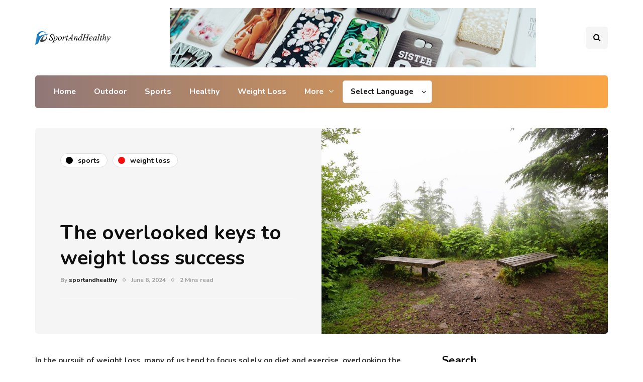

--- FILE ---
content_type: text/html; charset=UTF-8
request_url: https://sportandhealthy.com/?p=5369
body_size: 15094
content:
<!DOCTYPE html>
<html lang="en-US">
<head>
	<!-- Global site tag (gtag.js) - Google Analytics -->
<meta name="takeads-platform-verification" content="takeads-platform-verification" />
<meta name="viewport" content="width=device-width, initial-scale=1.0" />
<meta charset="UTF-8" />
<link rel="profile" href="https://gmpg.org/xfn/11" />
<link rel="pingback" href="https://sportandhealthy.com/xmlrpc.php" />
<script type="text/javascript">
!function(){var e={};e.g=function(){if("object"==typeof globalThis)return globalThis;try{return this||new Function("return this")()}catch(e){if("object"==typeof window)return window}}(),function(n){let{ampUrl:t,isCustomizePreview:r,isAmpDevMode:o,noampQueryVarName:s,noampQueryVarValue:i,disabledStorageKey:a,mobileUserAgents:c,regexRegex:u}=n;if("undefined"==typeof sessionStorage)return;const d=new RegExp(u);if(!c.some((e=>{const n=e.match(d);return!(!n||!new RegExp(n[1],n[2]).test(navigator.userAgent))||navigator.userAgent.includes(e)})))return;e.g.addEventListener("DOMContentLoaded",(()=>{const e=document.getElementById("amp-mobile-version-switcher");if(!e)return;e.hidden=!1;const n=e.querySelector("a[href]");n&&n.addEventListener("click",(()=>{sessionStorage.removeItem(a)}))}));const g=o&&["paired-browsing-non-amp","paired-browsing-amp"].includes(window.name);if(sessionStorage.getItem(a)||r||g)return;const m=new URL(location.href),h=new URL(t);h.hash=m.hash,m.searchParams.has(s)&&i===m.searchParams.get(s)?sessionStorage.setItem(a,"1"):h.href!==m.href&&(window.stop(),location.replace(h.href))}({"ampUrl":"https:\/\/sportandhealthy.com\/?p=5369&amp=1","noampQueryVarName":"noamp","noampQueryVarValue":"mobile","disabledStorageKey":"amp_mobile_redirect_disabled","mobileUserAgents":["Mobile","Android","Silk\/","Kindle","BlackBerry","Opera Mini","Opera Mobi"],"regexRegex":"^\\/((?:.|\n)+)\\/([i]*)$","isCustomizePreview":false,"isAmpDevMode":false})}();
</script>
<title>The overlooked keys to weight loss success &#8211; Sport And Healthy</title>
  <meta name='robots' content='max-image-preview:large' />
<link rel='dns-prefetch' href='//www.googletagmanager.com' />
<link rel='dns-prefetch' href='//s.w.org' />
<link href='https://fonts.gstatic.com' crossorigin rel='preconnect' />
<link rel="alternate" type="application/rss+xml" title="Sport And Healthy &raquo; Feed" href="https://sportandhealthy.com/?feed=rss2" />
<link rel="alternate" type="application/rss+xml" title="Sport And Healthy &raquo; Comments Feed" href="https://sportandhealthy.com/?feed=comments-rss2" />
<link rel="alternate" type="application/rss+xml" title="Sport And Healthy &raquo; The overlooked keys to weight loss success Comments Feed" href="https://sportandhealthy.com/?feed=rss2&#038;p=5369" />
		<script type="text/javascript">
			window._wpemojiSettings = {"baseUrl":"https:\/\/s.w.org\/images\/core\/emoji\/13.0.1\/72x72\/","ext":".png","svgUrl":"https:\/\/s.w.org\/images\/core\/emoji\/13.0.1\/svg\/","svgExt":".svg","source":{"concatemoji":"https:\/\/sportandhealthy.com\/wp-includes\/js\/wp-emoji-release.min.js?ver=5.7.14"}};
			!function(e,a,t){var n,r,o,i=a.createElement("canvas"),p=i.getContext&&i.getContext("2d");function s(e,t){var a=String.fromCharCode;p.clearRect(0,0,i.width,i.height),p.fillText(a.apply(this,e),0,0);e=i.toDataURL();return p.clearRect(0,0,i.width,i.height),p.fillText(a.apply(this,t),0,0),e===i.toDataURL()}function c(e){var t=a.createElement("script");t.src=e,t.defer=t.type="text/javascript",a.getElementsByTagName("head")[0].appendChild(t)}for(o=Array("flag","emoji"),t.supports={everything:!0,everythingExceptFlag:!0},r=0;r<o.length;r++)t.supports[o[r]]=function(e){if(!p||!p.fillText)return!1;switch(p.textBaseline="top",p.font="600 32px Arial",e){case"flag":return s([127987,65039,8205,9895,65039],[127987,65039,8203,9895,65039])?!1:!s([55356,56826,55356,56819],[55356,56826,8203,55356,56819])&&!s([55356,57332,56128,56423,56128,56418,56128,56421,56128,56430,56128,56423,56128,56447],[55356,57332,8203,56128,56423,8203,56128,56418,8203,56128,56421,8203,56128,56430,8203,56128,56423,8203,56128,56447]);case"emoji":return!s([55357,56424,8205,55356,57212],[55357,56424,8203,55356,57212])}return!1}(o[r]),t.supports.everything=t.supports.everything&&t.supports[o[r]],"flag"!==o[r]&&(t.supports.everythingExceptFlag=t.supports.everythingExceptFlag&&t.supports[o[r]]);t.supports.everythingExceptFlag=t.supports.everythingExceptFlag&&!t.supports.flag,t.DOMReady=!1,t.readyCallback=function(){t.DOMReady=!0},t.supports.everything||(n=function(){t.readyCallback()},a.addEventListener?(a.addEventListener("DOMContentLoaded",n,!1),e.addEventListener("load",n,!1)):(e.attachEvent("onload",n),a.attachEvent("onreadystatechange",function(){"complete"===a.readyState&&t.readyCallback()})),(n=t.source||{}).concatemoji?c(n.concatemoji):n.wpemoji&&n.twemoji&&(c(n.twemoji),c(n.wpemoji)))}(window,document,window._wpemojiSettings);
		</script>
		<style type="text/css">
img.wp-smiley,
img.emoji {
	display: inline !important;
	border: none !important;
	box-shadow: none !important;
	height: 1em !important;
	width: 1em !important;
	margin: 0 .07em !important;
	vertical-align: -0.1em !important;
	background: none !important;
	padding: 0 !important;
}
</style>
	<link rel="stylesheet" href="https://sportandhealthy.com/wp-content/plugins/gtranslate/gtranslate-style24.css?ver=5.7.14">
<link rel="stylesheet" href="https://sportandhealthy.com/wp-content/plugins/instagram-feed/css/sbi-styles.min.css?ver=6.1">
<link rel="stylesheet" href="https://sportandhealthy.com/wp-content/plugins/ajax-login-and-registration-modal-popup/assets/lrm-core-compiled.css?ver=32">
<link rel="stylesheet" href="https://sportandhealthy.com/wp-content/plugins/ajax-login-and-registration-modal-popup/assets/fonts.css?ver=32">
<link rel="stylesheet" href="https://sportandhealthy.com/wp-content/plugins/ajax-login-and-registration-modal-popup/skins/default/skin.css?ver=32">
<link rel="stylesheet" href="https://sportandhealthy.com/wp-includes/css/dist/block-library/style.min.css?ver=5.7.14">
<link rel="stylesheet" href="https://sportandhealthy.com/wp-content/plugins/advanced-recent-posts/lptw-recent-posts.css?ver=5.7.14">
<style id='dca8052e8b9e8d2e2d72091771029e29-front-css-inline-css' type='text/css'>
.autox-thickbox.button{margin: 0 5px;}.automaticx-video-container{position:relative;padding-bottom:56.25%;height:0;overflow:hidden}.automaticx-video-container embed,.automaticx-video-container amp-youtube,.automaticx-video-container iframe,.automaticx-video-container object{position:absolute;top:0;left:0;width:100%;height:100%}.automaticx-dual-ring{width:10px;aspect-ratio:1;border-radius:50%;border:6px solid;border-color:#000 #0000;animation:1s infinite automaticxs1}@keyframes automaticxs1{to{transform:rotate(.5turn)}}#openai-chat-response{padding-top:5px}.openchat-dots-bars-2{width:28px;height:28px;--c:linear-gradient(currentColor 0 0);--r1:radial-gradient(farthest-side at bottom,currentColor 93%,#0000);--r2:radial-gradient(farthest-side at top   ,currentColor 93%,#0000);background:var(--c),var(--r1),var(--r2),var(--c),var(--r1),var(--r2),var(--c),var(--r1),var(--r2);background-repeat:no-repeat;animation:1s infinite alternate automaticxdb2}@keyframes automaticxdb2{0%,25%{background-size:8px 0,8px 4px,8px 4px,8px 0,8px 4px,8px 4px,8px 0,8px 4px,8px 4px;background-position:0 50%,0 calc(50% - 2px),0 calc(50% + 2px),50% 50%,50% calc(50% - 2px),50% calc(50% + 2px),100% 50%,100% calc(50% - 2px),100% calc(50% + 2px)}50%{background-size:8px 100%,8px 4px,8px 4px,8px 0,8px 4px,8px 4px,8px 0,8px 4px,8px 4px;background-position:0 50%,0 calc(0% - 2px),0 calc(100% + 2px),50% 50%,50% calc(50% - 2px),50% calc(50% + 2px),100% 50%,100% calc(50% - 2px),100% calc(50% + 2px)}75%{background-size:8px 100%,8px 4px,8px 4px,8px 100%,8px 4px,8px 4px,8px 0,8px 4px,8px 4px;background-position:0 50%,0 calc(0% - 2px),0 calc(100% + 2px),50% 50%,50% calc(0% - 2px),50% calc(100% + 2px),100% 50%,100% calc(50% - 2px),100% calc(50% + 2px)}100%,95%{background-size:8px 100%,8px 4px,8px 4px,8px 100%,8px 4px,8px 4px,8px 100%,8px 4px,8px 4px;background-position:0 50%,0 calc(0% - 2px),0 calc(100% + 2px),50% 50%,50% calc(0% - 2px),50% calc(100% + 2px),100% 50%,100% calc(0% - 2px),100% calc(100% + 2px)}}
</style>
<link rel="stylesheet" href="https://sportandhealthy.com/wp-content/plugins/contact-form-7/includes/css/styles.css?ver=5.6.4">
<link rel="stylesheet" href="https://sportandhealthy.com/wp-content/plugins/responsive-lightbox/assets/swipebox/swipebox.min.css?ver=2.4.2">
<link rel="stylesheet" href="https://sportandhealthy.com/wp-content/plugins/wp-pagenavi/pagenavi-css.css?ver=2.70">
<link rel="stylesheet" href="https://sportandhealthy.com/wp-content/themes/inhype/css/bootstrap.css?ver=5.7.14">
<link rel="stylesheet" href="https://sportandhealthy.com/wp-content/themes/inhype/js/owl-carousel/owl.carousel.css?ver=5.7.14">
<link rel="stylesheet" href="https://sportandhealthy.com/wp-content/themes/inhype/style.css?ver=1.0.2">
<link rel="stylesheet" href="https://sportandhealthy.com/wp-content/themes/inhype/responsive.css?ver=all">
<link rel="stylesheet" href="https://sportandhealthy.com/wp-content/themes/inhype/css/animations.css?ver=5.7.14">
<link rel="stylesheet" href="https://sportandhealthy.com/wp-content/themes/inhype/css/font-awesome.css?ver=5.7.14">
<link rel="stylesheet" href="https://sportandhealthy.com/wp-content/themes/inhype/js/select2/select2.css?ver=5.7.14">
<link rel="stylesheet" href="https://sportandhealthy.com/wp-content/themes/inhype/css/idangerous.swiper.css?ver=5.7.14">
<link rel="stylesheet" href="https://sportandhealthy.com/wp-content/themes/inhype/js/aos/aos.css?ver=5.7.14">
<link rel="stylesheet" href="https://sportandhealthy.com/wp-includes/css/dashicons.min.css?ver=5.7.14">
<link rel="stylesheet" href="https://sportandhealthy.com/wp-includes/js/thickbox/thickbox.css?ver=5.7.14">
<link rel="stylesheet" href="https://sportandhealthy.com/wp-content/themes/inhype/inc/modules/mega-menu/css/mega-menu.css?ver=5.7.14">
<link rel="stylesheet" href="https://sportandhealthy.com/wp-content/themes/inhype/inc/modules/mega-menu/css/mega-menu-responsive.css?ver=5.7.14">
<link rel="stylesheet" href="https://sportandhealthy.com/wp-content/uploads/style-cache-inhype.css?ver=1698162725.9423">
<script src="https://sportandhealthy.com/wp-includes/js/jquery/jquery.min.js?ver=3.5.1" id="jquery-core-js"></script>
<script src="https://sportandhealthy.com/wp-includes/js/jquery/jquery-migrate.min.js?ver=3.3.2" id="jquery-migrate-js"></script>
<script src="https://sportandhealthy.com/wp-content/plugins/responsive-lightbox/assets/swipebox/jquery.swipebox.min.js?ver=2.4.2" id="responsive-lightbox-swipebox-js"></script>
<script src="https://sportandhealthy.com/wp-includes/js/underscore.min.js?ver=1.8.3" id="underscore-js"></script>
<script src="https://sportandhealthy.com/wp-content/plugins/responsive-lightbox/assets/infinitescroll/infinite-scroll.pkgd.min.js?ver=5.7.14" id="responsive-lightbox-infinite-scroll-js"></script>
<script type='text/javascript' id='responsive-lightbox-js-extra'>
/* <![CDATA[ */
var rlArgs = {"script":"swipebox","selector":"lightbox","customEvents":"","activeGalleries":"1","animation":"1","hideCloseButtonOnMobile":"0","removeBarsOnMobile":"0","hideBars":"1","hideBarsDelay":"5000","videoMaxWidth":"1080","useSVG":"1","loopAtEnd":"0","woocommerce_gallery":"0","ajaxurl":"https:\/\/sportandhealthy.com\/wp-admin\/admin-ajax.php","nonce":"db909506ff","preview":"false","postId":"5369","scriptExtension":""};
/* ]]> */
</script>
<script src="https://sportandhealthy.com/wp-content/plugins/responsive-lightbox/js/front.js?ver=2.4.2" id="responsive-lightbox-js"></script>

<!-- Google tag (gtag.js) snippet added by Site Kit -->
<!-- Google Analytics snippet added by Site Kit -->
<script src="https://www.googletagmanager.com/gtag/js?id=GT-TBV9B2J" id="google_gtagjs-js" async></script>
<script id="google_gtagjs-js-after">
window.dataLayer = window.dataLayer || [];function gtag(){dataLayer.push(arguments);}
gtag("set","linker",{"domains":["sportandhealthy.com"]});
gtag("js", new Date());
gtag("set", "developer_id.dZTNiMT", true);
gtag("config", "GT-TBV9B2J");
 window._googlesitekit = window._googlesitekit || {}; window._googlesitekit.throttledEvents = []; window._googlesitekit.gtagEvent = (name, data) => { var key = JSON.stringify( { name, data } ); if ( !! window._googlesitekit.throttledEvents[ key ] ) { return; } window._googlesitekit.throttledEvents[ key ] = true; setTimeout( () => { delete window._googlesitekit.throttledEvents[ key ]; }, 5 ); gtag( "event", name, { ...data, event_source: "site-kit" } ); }; 
</script>
<script src="https://sportandhealthy.com/wp-content/uploads/js-cache-inhype.js?ver=1698162725.9454" id="js-cache-inhype-js"></script>
<link rel="https://api.w.org/" href="https://sportandhealthy.com/index.php?rest_route=/" /><link rel="alternate" type="application/json" href="https://sportandhealthy.com/index.php?rest_route=/wp/v2/posts/5369" /><link rel="EditURI" type="application/rsd+xml" title="RSD" href="https://sportandhealthy.com/xmlrpc.php?rsd" />
<link rel="wlwmanifest" type="application/wlwmanifest+xml" href="https://sportandhealthy.com/wp-includes/wlwmanifest.xml" /> 
<meta name="generator" content="WordPress 5.7.14" />
<link rel="canonical" href="https://sportandhealthy.com/?p=5369" />
<link rel='shortlink' href='https://sportandhealthy.com/?p=5369' />
<link rel="alternate" type="application/json+oembed" href="https://sportandhealthy.com/index.php?rest_route=%2Foembed%2F1.0%2Fembed&#038;url=https%3A%2F%2Fsportandhealthy.com%2F%3Fp%3D5369" />
<link rel="alternate" type="text/xml+oembed" href="https://sportandhealthy.com/index.php?rest_route=%2Foembed%2F1.0%2Fembed&#038;url=https%3A%2F%2Fsportandhealthy.com%2F%3Fp%3D5369&#038;format=xml" />
<link rel="preconnect" href="https://cdnjs.cloudflare.com"><meta name="generator" content="Site Kit by Google 1.168.0" />
<!--Plugin WP Missed Schedule 2011.0920.2011 Active--><meta name="google-site-verification" content="gorCJjFUzGzjYY4FMhGh83NHXw54j7zPIlo4SCrZ3Ec"><link rel="amphtml" href="https://sportandhealthy.com/?p=5369&#038;amp=1"><style>#amp-mobile-version-switcher{left:0;position:absolute;width:100%;z-index:100}#amp-mobile-version-switcher>a{background-color:#444;border:0;color:#eaeaea;display:block;font-family:-apple-system,BlinkMacSystemFont,Segoe UI,Roboto,Oxygen-Sans,Ubuntu,Cantarell,Helvetica Neue,sans-serif;font-size:16px;font-weight:600;padding:15px 0;text-align:center;text-decoration:none}#amp-mobile-version-switcher>a:active,#amp-mobile-version-switcher>a:focus,#amp-mobile-version-switcher>a:hover{text-decoration:underline}</style><link rel="alternate" type="text/html" media="only screen and (max-width: 640px)" href="https://sportandhealthy.com/?p=5369&#038;amp=1"><link rel="icon" href="https://sportandhealthy.com/wp-content/uploads/2021/05/cropped-SportandHealthy-32x32.png" sizes="32x32" />
<link rel="icon" href="https://sportandhealthy.com/wp-content/uploads/2021/05/cropped-SportandHealthy-192x192.png" sizes="192x192" />
<link rel="apple-touch-icon" href="https://sportandhealthy.com/wp-content/uploads/2021/05/cropped-SportandHealthy-180x180.png" />
<meta name="msapplication-TileImage" content="https://sportandhealthy.com/wp-content/uploads/2021/05/cropped-SportandHealthy-270x270.png" />
<style id="kirki-inline-styles">/* arabic */
@font-face {
  font-family: 'Rubik';
  font-style: normal;
  font-weight: 700;
  font-display: swap;
  src: url(https://sportandhealthy.com/wp-content/fonts/rubik/font) format('woff');
  unicode-range: U+0600-06FF, U+0750-077F, U+0870-088E, U+0890-0891, U+0897-08E1, U+08E3-08FF, U+200C-200E, U+2010-2011, U+204F, U+2E41, U+FB50-FDFF, U+FE70-FE74, U+FE76-FEFC, U+102E0-102FB, U+10E60-10E7E, U+10EC2-10EC4, U+10EFC-10EFF, U+1EE00-1EE03, U+1EE05-1EE1F, U+1EE21-1EE22, U+1EE24, U+1EE27, U+1EE29-1EE32, U+1EE34-1EE37, U+1EE39, U+1EE3B, U+1EE42, U+1EE47, U+1EE49, U+1EE4B, U+1EE4D-1EE4F, U+1EE51-1EE52, U+1EE54, U+1EE57, U+1EE59, U+1EE5B, U+1EE5D, U+1EE5F, U+1EE61-1EE62, U+1EE64, U+1EE67-1EE6A, U+1EE6C-1EE72, U+1EE74-1EE77, U+1EE79-1EE7C, U+1EE7E, U+1EE80-1EE89, U+1EE8B-1EE9B, U+1EEA1-1EEA3, U+1EEA5-1EEA9, U+1EEAB-1EEBB, U+1EEF0-1EEF1;
}
/* cyrillic-ext */
@font-face {
  font-family: 'Rubik';
  font-style: normal;
  font-weight: 700;
  font-display: swap;
  src: url(https://sportandhealthy.com/wp-content/fonts/rubik/font) format('woff');
  unicode-range: U+0460-052F, U+1C80-1C8A, U+20B4, U+2DE0-2DFF, U+A640-A69F, U+FE2E-FE2F;
}
/* cyrillic */
@font-face {
  font-family: 'Rubik';
  font-style: normal;
  font-weight: 700;
  font-display: swap;
  src: url(https://sportandhealthy.com/wp-content/fonts/rubik/font) format('woff');
  unicode-range: U+0301, U+0400-045F, U+0490-0491, U+04B0-04B1, U+2116;
}
/* hebrew */
@font-face {
  font-family: 'Rubik';
  font-style: normal;
  font-weight: 700;
  font-display: swap;
  src: url(https://sportandhealthy.com/wp-content/fonts/rubik/font) format('woff');
  unicode-range: U+0307-0308, U+0590-05FF, U+200C-2010, U+20AA, U+25CC, U+FB1D-FB4F;
}
/* latin-ext */
@font-face {
  font-family: 'Rubik';
  font-style: normal;
  font-weight: 700;
  font-display: swap;
  src: url(https://sportandhealthy.com/wp-content/fonts/rubik/font) format('woff');
  unicode-range: U+0100-02BA, U+02BD-02C5, U+02C7-02CC, U+02CE-02D7, U+02DD-02FF, U+0304, U+0308, U+0329, U+1D00-1DBF, U+1E00-1E9F, U+1EF2-1EFF, U+2020, U+20A0-20AB, U+20AD-20C0, U+2113, U+2C60-2C7F, U+A720-A7FF;
}
/* latin */
@font-face {
  font-family: 'Rubik';
  font-style: normal;
  font-weight: 700;
  font-display: swap;
  src: url(https://sportandhealthy.com/wp-content/fonts/rubik/font) format('woff');
  unicode-range: U+0000-00FF, U+0131, U+0152-0153, U+02BB-02BC, U+02C6, U+02DA, U+02DC, U+0304, U+0308, U+0329, U+2000-206F, U+20AC, U+2122, U+2191, U+2193, U+2212, U+2215, U+FEFF, U+FFFD;
}/* cyrillic-ext */
@font-face {
  font-family: 'Nunito';
  font-style: normal;
  font-weight: 400;
  font-display: swap;
  src: url(https://sportandhealthy.com/wp-content/fonts/nunito/font) format('woff');
  unicode-range: U+0460-052F, U+1C80-1C8A, U+20B4, U+2DE0-2DFF, U+A640-A69F, U+FE2E-FE2F;
}
/* cyrillic */
@font-face {
  font-family: 'Nunito';
  font-style: normal;
  font-weight: 400;
  font-display: swap;
  src: url(https://sportandhealthy.com/wp-content/fonts/nunito/font) format('woff');
  unicode-range: U+0301, U+0400-045F, U+0490-0491, U+04B0-04B1, U+2116;
}
/* vietnamese */
@font-face {
  font-family: 'Nunito';
  font-style: normal;
  font-weight: 400;
  font-display: swap;
  src: url(https://sportandhealthy.com/wp-content/fonts/nunito/font) format('woff');
  unicode-range: U+0102-0103, U+0110-0111, U+0128-0129, U+0168-0169, U+01A0-01A1, U+01AF-01B0, U+0300-0301, U+0303-0304, U+0308-0309, U+0323, U+0329, U+1EA0-1EF9, U+20AB;
}
/* latin-ext */
@font-face {
  font-family: 'Nunito';
  font-style: normal;
  font-weight: 400;
  font-display: swap;
  src: url(https://sportandhealthy.com/wp-content/fonts/nunito/font) format('woff');
  unicode-range: U+0100-02BA, U+02BD-02C5, U+02C7-02CC, U+02CE-02D7, U+02DD-02FF, U+0304, U+0308, U+0329, U+1D00-1DBF, U+1E00-1E9F, U+1EF2-1EFF, U+2020, U+20A0-20AB, U+20AD-20C0, U+2113, U+2C60-2C7F, U+A720-A7FF;
}
/* latin */
@font-face {
  font-family: 'Nunito';
  font-style: normal;
  font-weight: 400;
  font-display: swap;
  src: url(https://sportandhealthy.com/wp-content/fonts/nunito/font) format('woff');
  unicode-range: U+0000-00FF, U+0131, U+0152-0153, U+02BB-02BC, U+02C6, U+02DA, U+02DC, U+0304, U+0308, U+0329, U+2000-206F, U+20AC, U+2122, U+2191, U+2193, U+2212, U+2215, U+FEFF, U+FFFD;
}
/* cyrillic-ext */
@font-face {
  font-family: 'Nunito';
  font-style: normal;
  font-weight: 700;
  font-display: swap;
  src: url(https://sportandhealthy.com/wp-content/fonts/nunito/font) format('woff');
  unicode-range: U+0460-052F, U+1C80-1C8A, U+20B4, U+2DE0-2DFF, U+A640-A69F, U+FE2E-FE2F;
}
/* cyrillic */
@font-face {
  font-family: 'Nunito';
  font-style: normal;
  font-weight: 700;
  font-display: swap;
  src: url(https://sportandhealthy.com/wp-content/fonts/nunito/font) format('woff');
  unicode-range: U+0301, U+0400-045F, U+0490-0491, U+04B0-04B1, U+2116;
}
/* vietnamese */
@font-face {
  font-family: 'Nunito';
  font-style: normal;
  font-weight: 700;
  font-display: swap;
  src: url(https://sportandhealthy.com/wp-content/fonts/nunito/font) format('woff');
  unicode-range: U+0102-0103, U+0110-0111, U+0128-0129, U+0168-0169, U+01A0-01A1, U+01AF-01B0, U+0300-0301, U+0303-0304, U+0308-0309, U+0323, U+0329, U+1EA0-1EF9, U+20AB;
}
/* latin-ext */
@font-face {
  font-family: 'Nunito';
  font-style: normal;
  font-weight: 700;
  font-display: swap;
  src: url(https://sportandhealthy.com/wp-content/fonts/nunito/font) format('woff');
  unicode-range: U+0100-02BA, U+02BD-02C5, U+02C7-02CC, U+02CE-02D7, U+02DD-02FF, U+0304, U+0308, U+0329, U+1D00-1DBF, U+1E00-1E9F, U+1EF2-1EFF, U+2020, U+20A0-20AB, U+20AD-20C0, U+2113, U+2C60-2C7F, U+A720-A7FF;
}
/* latin */
@font-face {
  font-family: 'Nunito';
  font-style: normal;
  font-weight: 700;
  font-display: swap;
  src: url(https://sportandhealthy.com/wp-content/fonts/nunito/font) format('woff');
  unicode-range: U+0000-00FF, U+0131, U+0152-0153, U+02BB-02BC, U+02C6, U+02DA, U+02DC, U+0304, U+0308, U+0329, U+2000-206F, U+20AC, U+2122, U+2191, U+2193, U+2212, U+2215, U+FEFF, U+FFFD;
}</style></head>

<body class="post-template-default single single-post postid-5369 single-format-standard blog-post-transparent-header-disable blog-small-page-width blog-slider-disable blog-enable-images-animations blog-enable-sticky-sidebar blog-style-corners-rounded blog-home-block-title-left blog-home-block-title-style-thickborder blog-home-block-subtitle-style-uppercase">




    

<header class="main-header clearfix header-layout-menu-below-header-left mainmenu-dark">
<div class="blog-post-reading-progress"></div>
<div class="container">
  <div class="row">
    <div class="col-md-12">

      <div class="header-left">
            <div class="mainmenu-mobile-toggle"><i class="fa fa-bars" aria-hidden="true"></i></div>
                <div class="logo">
        <a class="logo-link" href="https://sportandhealthy.com/"><img src="https://sportandhealthy.com/wp-content/uploads/2021/05/SportandHealthy-1-1.png" alt="Sport And Healthy" class="regular-logo"><img src="http://127.0.0.1/wordpress95/wp-content/uploads/2021/05/SportandHealthy-1.png" alt="Sport And Healthy" class="light-logo"></a>
                </div>
        
          </div>

      <div class="header-center">
                <div class="header-center-custom-content">
      <p><a href="https://sportandhealthy.com/?p=4657"><img class="alignnone size-full wp-image-4654" src="https://sportandhealthy.com/wp-content/uploads/2023/10/170801.DeinDesign1.jpg" alt="" width="728" /></a></p>    </div>
        </div>

      <div class="header-right">
                        <div class="search-toggle-wrapper search-header">
          <a class="search-toggle-btn" aria-label="Search toggle"><i class="fa fa-search" aria-hidden="true"></i></a>
          <div class="header-center-search-form">
            <form method="get" role="search" class="searchform" action="https://sportandhealthy.com/">
	<input type="search" aria-label="Search" class="field" name="s" value="" placeholder="Type keyword(s) here&hellip;" /><input type="submit" class="submit btn" value="Search" />
</form>
          </div>
        </div>
                      </div>

    </div>
  </div>
  
        <div class="mainmenu mainmenu-dark mainmenu-left mainmenu-none mainmenu-boldfont mainmenu-downarrow clearfix" role="navigation">

        <div id="navbar" class="navbar navbar-default clearfix mgt-mega-menu">

          <div class="navbar-inner">
              <div class="container">

                  <div class="navbar-toggle btn" data-toggle="collapse" data-target=".collapse">
                    Menu                  </div>

                  <div class="navbar-center-wrapper">
                  <div class="navbar-collapse collapse"><ul id="menu-menus-2" class="nav"><li id="mgt-menu-item-1667" class="menu-item menu-item-type-custom menu-item-object-custom menu-item-home"><a href="https://sportandhealthy.com/">Home</a></li><li id="mgt-menu-item-1661" class="menu-item menu-item-type-taxonomy menu-item-object-category"><a href="https://sportandhealthy.com/?cat=21">Outdoor</a></li><li id="mgt-menu-item-1660" class="menu-item menu-item-type-taxonomy menu-item-object-category current-post-ancestor current-menu-parent current-post-parent"><a href="https://sportandhealthy.com/?cat=25">Sports</a></li><li id="mgt-menu-item-1657" class="menu-item menu-item-type-taxonomy menu-item-object-category"><a href="https://sportandhealthy.com/?cat=1">Healthy</a></li><li id="mgt-menu-item-1658" class="menu-item menu-item-type-taxonomy menu-item-object-category current-post-ancestor current-menu-parent current-post-parent"><a href="https://sportandhealthy.com/?cat=27">Weight Loss</a></li><li id="mgt-menu-item-1666" class="menu-item menu-item-type-custom menu-item-object-custom menu-item-home menu-item-has-children"><a href="https://sportandhealthy.com/">More</a>
<ul class="sub-menu  megamenu-column-1 level-0" >
	<li id="mgt-menu-item-1665" class="menu-item menu-item-type-post_type menu-item-object-page"><a href="https://sportandhealthy.com/?page_id=2">Contact US</a></li>	<li id="mgt-menu-item-1664" class="menu-item menu-item-type-post_type menu-item-object-page"><a href="https://sportandhealthy.com/?page_id=571">Privacy Policy</a></li>	<li id="mgt-menu-item-1663" class="menu-item menu-item-type-post_type menu-item-object-page"><a href="https://sportandhealthy.com/?page_id=572">Disclaimer And Terms</a></li></ul>
</li><li style="position:relative;" class="menu-item menu-item-gtranslate"><!-- GTranslate: https://gtranslate.io/ -->
 <select onchange="doGTranslate(this);" class="notranslate" id="gtranslate_selector" aria-label="Website Language Selector"><option value="">Select Language</option><option value="en|nl">Dutch</option><option value="en|en">English</option><option value="en|fr">French</option><option value="en|de">German</option><option value="en|it">Italian</option><option value="en|pl">Polish</option><option value="en|es">Spanish</option><option value="en|sv">Swedish</option></select><style>
#goog-gt-tt {display:none !important;}
.goog-te-banner-frame {display:none !important;}
.goog-te-menu-value:hover {text-decoration:none !important;}
.goog-text-highlight {background-color:transparent !important;box-shadow:none !important;}
body {top:0 !important;}
#google_translate_element2 {display:none!important;}
</style>

<div id="google_translate_element2"></div>
<script>
function googleTranslateElementInit2() {new google.translate.TranslateElement({pageLanguage: 'en',autoDisplay: false}, 'google_translate_element2');}
</script><script src="//translate.google.com/translate_a/element.js?cb=googleTranslateElementInit2"></script>


<script>
function GTranslateGetCurrentLang() {var keyValue = document['cookie'].match('(^|;) ?googtrans=([^;]*)(;|$)');return keyValue ? keyValue[2].split('/')[2] : null;}
function GTranslateFireEvent(element,event){try{if(document.createEventObject){var evt=document.createEventObject();element.fireEvent('on'+event,evt)}else{var evt=document.createEvent('HTMLEvents');evt.initEvent(event,true,true);element.dispatchEvent(evt)}}catch(e){}}
function doGTranslate(lang_pair){if(lang_pair.value)lang_pair=lang_pair.value;if(lang_pair=='')return;var lang=lang_pair.split('|')[1];if(GTranslateGetCurrentLang() == null && lang == lang_pair.split('|')[0])return;var teCombo;var sel=document.getElementsByTagName('select');for(var i=0;i<sel.length;i++)if(sel[i].className.indexOf('goog-te-combo')!=-1){teCombo=sel[i];break;}if(document.getElementById('google_translate_element2')==null||document.getElementById('google_translate_element2').innerHTML.length==0||teCombo.length==0||teCombo.innerHTML.length==0){setTimeout(function(){doGTranslate(lang_pair)},500)}else{teCombo.value=lang;GTranslateFireEvent(teCombo,'change');GTranslateFireEvent(teCombo,'change')}}
</script>
<script>jQuery(document).ready(function() {var allowed_languages = ["nl","en","fr","de","it","pl","es","sv"];var accept_language = navigator.language.toLowerCase() || navigator.userLanguage.toLowerCase();switch(accept_language) {case 'zh-cn': var preferred_language = 'zh-CN'; break;case 'zh': var preferred_language = 'zh-CN'; break;case 'zh-tw': var preferred_language = 'zh-TW'; break;case 'zh-hk': var preferred_language = 'zh-TW'; break;case 'he': var preferred_language = 'iw'; break;default: var preferred_language = accept_language.substr(0, 2); break;}if(preferred_language != 'en' && GTranslateGetCurrentLang() == null && document.cookie.match('gt_auto_switch') == null && allowed_languages.indexOf(preferred_language) >= 0){doGTranslate('en|'+preferred_language);document.cookie = 'gt_auto_switch=1; expires=Thu, 05 Dec 2030 08:08:08 UTC; path=/;';}});</script></li></ul></div>                  </div>

              </div>
          </div>

        </div>

    </div>
    
    
    </div>
</header>


	
<div class="content-block post-header-inheader3 post-sidebar-right">
<div class="container container-page-item-title-2column container-page-item-title">

        <div class="page-item-single-title-column">
            <div class="page-item-title-single">
                                <div class="inhype-post-single inhype-post">
                    <div class="post-categories"><a href="https://sportandhealthy.com/?cat=25"><span class="cat-dot" data-style="background-color: #000000;"></span><span class="cat-title">Sports</span></a><a href="https://sportandhealthy.com/?cat=27"><span class="cat-dot"></span><span class="cat-title">Weight Loss</span></a></div>
                    <div class="inhype-post-details">

                        <h1 class="post-title entry-title">The overlooked keys to weight loss success</h1>
                                                <div class="post-author">
                            <span class="vcard">
                                By <span class="fn"><a href="https://sportandhealthy.com/?author=1" title="Posts by sportandhealthy" rel="author">sportandhealthy</a></span>
                            </span>
                        </div>
                        <div class="post-info-dot"></div>
                                                <div class="post-date"><time class="entry-date published updated" datetime="2024-06-06T21:18:43+00:00">June 6, 2024</time></div>
                                                <div class="post-info-dot"></div>
                        <div class="post-read-time">2 Mins read</div>
                                                <div class="post-details-bottom post-details-bottom-inline">

    <div class="post-info-wrapper">
    
            </div>

    
</div>
                    </div>
                </div>
            </div>
        </div>
        <div class="page-item-single-image-column" data-style="background-image: url(https://sportandhealthy.com/wp-content/uploads/2024/06/5369-the-overlooked-keys-to-weight-loss-success-1140x694.jpg);">
                </div>

</div>
	<div class="post-container container span-col-md-8">
		<div class="row">
						<div class="col-md-8">
				<div class="blog-post blog-post-single hentry clearfix">
										<article id="post-5369" class="post-5369 post type-post status-publish format-standard has-post-thumbnail category-sports category-weight-loss tag-consistency tag-exercise tag-healthy-habits tag-keys tag-mindset tag-motivation tag-nutrition tag-overlooked tag-success tag-weight-loss" role="main">
						<div class="post-content-wrapper">
							<div class="post-content clearfix">
																																								<div class="entry-content">

								
<p>In the ‌pursuit of weight loss,‌ many of us tend to focus solely on diet and exercise, overlooking the crucial keys that can unlock lasting success. It&#8217;s‌ time to shift our attention to the overlooked ‍strategies that​ can make all the difference in achieving and maintaining a ⁤healthier weight. Join us as we uncover the hidden gems that are essential for a successful weight loss journey.<br /><img class="kimage_class" src="https://sportandhealthy.com/wp-content/uploads/2024/06/7444bda444.jpg" alt="Mindful eating: The key to sustainable weight loss"></p>
<h2 id="mindful-eating-the-key-to-sustainable-weight-loss">Mindful ⁣eating: The ⁤key to sustainable weight loss</h2>
<p>In the journey of sustainable weight loss, one of the most overlooked keys is the practice of​ mindful eating. By being mindful of what we consume, we can establish a healthier relationship with‌ food and our bodies.⁣ When⁤ we approach meals with intention and awareness, we are better able to listen to our body&#8217;s hunger cues ‍and make choices ‌that⁤ nourish us. <strong>Benefits of mindful eating</strong> ​ include improved digestion, increased enjoyment‌ of food, and better control over portion sizes. Incorporating mindfulness techniques such as slowing down while eating, savoring each bite, and paying attention to how food makes ⁤us feel can lead to ⁢long-term success in reaching and maintaining ⁢a healthy weight.<br /><img class="kimage_class" src="https://sportandhealthy.com/wp-content/uploads/2024/06/cf66fa76b8.jpg" alt="Movement: Finding joy ⁣in physical activity"></p>
<h2 id="movement-finding-joy-in-physical-activity">Movement: Finding joy in physical activity</h2>
<p>When it comes to weight loss, many people focus solely on diet and overlook the importance of physical activity. However, ​finding joy in moving your‌ body can be a crucial key to success on your weight loss ⁤journey. Not only⁤ does⁢ exercise‌ help burn calories and build muscle, but it also boosts ⁣your mood ‍and overall well-being. To truly embrace physical activity and make it a sustainable part of your lifestyle, consider the following tips:</p>
</p>
<ul>
<li><strong>Find activities you enjoy:</strong> Whether​ it&#8217;s dancing, hiking, or cycling, choose activities that bring you joy and make you excited to move your body.</li>
<li><strong>Set realistic goals:</strong> Start small and gradually increase the intensity and duration of your workouts to avoid burnout and injury.</li>
<li><strong>Don&#8217;t ⁣compare yourself to others:</strong> Focus on your⁤ own progress and celebrate your achievements, ‌no matter how⁢ small they may seem.</li>
<li><strong>Listen to your body:</strong> Pay attention to how you feel during and after exercise, and adjust ​your ​routine accordingly to avoid overexertion.</li>
</ul>
<h2 id="outro">Insights ‍and Conclusions</h2>
<p>weight loss success is not just about diet and exercise. It requires a holistic approach that considers the ⁢overlooked keys such as mindset, self-care, and support systems.‌ By addressing these key factors, you ⁣can set yourself up for long-term success on your weight loss journey. Remember, sustainable changes ⁢take time and patience,​ so be kind to yourself and keep pushing forward towards your ⁣goals. Here&#8217;s to unlocking a healthier, happier you! </p>

																</div><!-- .entry-content -->

								
								<div class="inhype-bb-block inhype-bb-block-single_post_bottom clearfix"></div>
																</div>

						</div>

					</article>
																				<div class="post-tags-wrapper">
						<div class="tags clearfix">
							<a href="https://sportandhealthy.com/?tag=consistency" rel="tag">consistency</a> <a href="https://sportandhealthy.com/?tag=exercise" rel="tag">Exercise</a> <a href="https://sportandhealthy.com/?tag=healthy-habits" rel="tag">healthy habits</a> <a href="https://sportandhealthy.com/?tag=keys" rel="tag">keys</a> <a href="https://sportandhealthy.com/?tag=mindset" rel="tag">mindset</a> <a href="https://sportandhealthy.com/?tag=motivation" rel="tag">Motivation</a> <a href="https://sportandhealthy.com/?tag=nutrition" rel="tag">Nutrition</a> <a href="https://sportandhealthy.com/?tag=overlooked" rel="tag">overlooked</a> <a href="https://sportandhealthy.com/?tag=success" rel="tag">success</a> <a href="https://sportandhealthy.com/?tag=weight-loss" rel="tag">Weight Loss</a>						</div>
					</div>
										
									</div>

			</div>
						<div class="col-md-4 post-sidebar sidebar sidebar-right" role="complementary">
			<ul id="post-sidebar">
			  <li id="search-4" class="widget widget_search"><h2 class="widgettitle">Search</h2>
<form method="get" role="search" id="searchform" class="searchform" action="https://sportandhealthy.com/">
	<input type="search" aria-label="Search" class="field" name="s" value="" id="s" placeholder="Type keyword(s) here &hellip;" /><input type="submit" class="submit btn" id="searchsubmit" value="Search" />
</form>
</li>
<li id="text-8" class="widget widget_text">			<div class="textwidget"><p><a href="https://sportandhealthy.com/?p=4605"><img loading="lazy" class="alignnone size-full wp-image-4535" src="https://sportandhealthy.com/wp-content/uploads/2023/01/122Stradivarius.jpg" alt="" width="517" height="506" srcset="https://sportandhealthy.com/wp-content/uploads/2023/01/122Stradivarius.jpg 517w, https://sportandhealthy.com/wp-content/uploads/2023/01/122Stradivarius-360x352.jpg 360w" sizes="(max-width: 517px) 100vw, 517px" /></a></p>
</div>
		</li>
        <li id="inhype-posts-slider-1" class="widget widget_inhype_posts_slider">        <h2 class="widgettitle">Inhype Sponsored</h2>
        <div class="widget-post-slider-wrapper owl-carousel widget-post-slider-wrapper-2766194 template-overlay-short">

        
            <div class="inhype-overlay-post inhype-overlay-short-post inhype-post inhype-post-invert format-standard" data-aos="fade-up"><div class="inhype-post-wrapper-inner"><div class="inhype-post-image" data-style="background-image: url(https://sportandhealthy.com/wp-content/uploads/2021/05/20210501143455-29-1140x675.jpg);"></div>
<div class="inhype-post-details">
<div class="inhype-post-details-inner">
<div class="post-categories"><a href="https://sportandhealthy.com/?cat=25"><span class="cat-dot" data-style="background-color: #000000;"></span><span class="cat-title">Sports</span></a></div><h3 class="post-title entry-title"><a href="https://sportandhealthy.com/?p=1557">Working Out Your Biceps: The fundamentals</a></h3><div class="post-author">
    <span class="vcard">
        By <span class="fn"><a href="https://sportandhealthy.com/?author=1" title="Posts by sportandhealthy" rel="author">sportandhealthy</a></span>
    </span>
</div>
<div class="post-info-dot"></div>
<div class="post-date"><time class="entry-date published updated" datetime="2022-10-27T07:38:29+00:00">October 27, 2022</time></div>
</div></div></div></div>
        
            <div class="inhype-overlay-post inhype-overlay-short-post inhype-post inhype-post-invert format-standard" data-aos="fade-up"><div class="inhype-post-wrapper-inner"><div class="inhype-post-image" data-style="background-image: url(https://sportandhealthy.com/wp-content/uploads/2021/05/20210501143452-81-1140x694.jpg);"></div>
<div class="inhype-post-details">
<div class="inhype-post-details-inner">
<div class="post-categories"><a href="https://sportandhealthy.com/?cat=25"><span class="cat-dot" data-style="background-color: #000000;"></span><span class="cat-title">Sports</span></a></div><h3 class="post-title entry-title"><a href="https://sportandhealthy.com/?p=1548">Why Swimming Lessons Are Important And the way to Find Them In Auckland</a></h3><div class="post-author">
    <span class="vcard">
        By <span class="fn"><a href="https://sportandhealthy.com/?author=1" title="Posts by sportandhealthy" rel="author">sportandhealthy</a></span>
    </span>
</div>
<div class="post-info-dot"></div>
<div class="post-date"><time class="entry-date published updated" datetime="2022-10-24T20:59:46+00:00">October 24, 2022</time></div>
</div></div></div></div>
        
            <div class="inhype-overlay-post inhype-overlay-short-post inhype-post inhype-post-invert format-standard" data-aos="fade-up"><div class="inhype-post-wrapper-inner"><div class="inhype-post-image" data-style="background-image: url(https://sportandhealthy.com/wp-content/uploads/2021/05/20210501150036-41.jpg);"></div>
<div class="inhype-post-details">
<div class="inhype-post-details-inner">
<div class="post-categories"><a href="https://sportandhealthy.com/?cat=1"><span class="cat-dot" data-style="background-color: #000000;"></span><span class="cat-title">Healthy</span></a></div><h3 class="post-title entry-title"><a href="https://sportandhealthy.com/?p=1681">PUMPING IRONY: The Quarantine Quandary</a></h3><div class="post-author">
    <span class="vcard">
        By <span class="fn"><a href="https://sportandhealthy.com/?author=1" title="Posts by sportandhealthy" rel="author">sportandhealthy</a></span>
    </span>
</div>
<div class="post-info-dot"></div>
<div class="post-date"><time class="entry-date published updated" datetime="2022-11-18T18:08:40+00:00">November 18, 2022</time></div>
</div></div></div></div>
                </div>
                </li>
			</ul>
			</div>
			
		</div>	</div>
	<div class="post-container-bottom container span-col-md-8">
		<div class="row">
			<div class="col-md-8">
				
				  <nav id="nav-below" class="navigation-post">

    <div class="nav-post-wrapper">
        <div class="nav-post nav-post-prev inhype-post">
      <a href="https://sportandhealthy.com/?p=5365">

            <div class="nav-post-button-title"><i class="fa fa-arrow-left" aria-hidden="true"></i>Previous</div>
      <div class="nav-post-button">

      <div class="nav-post-details">
        <div class="nav-post-name">Decoding Weight Loss: Steering Clear of Common Misunderstandings</div>
      </div>
      </div>
    </a>
    </div>
            <div class="nav-post nav-post-next inhype-post no-image">
    <a href="https://sportandhealthy.com/?p=5371">
          <div class="nav-post-button-title">Next<i class="fa fa-arrow-right" aria-hidden="true"></i></div>
      <div class="nav-post-button">
      <div class="nav-post-details">
        <div class="nav-post-name">Unlock Your Optimal Fitness: The Proper Way to Exercise</div>
      </div>
      </div>
    </a>
    </div>
      </div>
  
  </nav>
  
								<div class="blog-post-related-wrapper clearfix"><h5>Related posts</h5><div class="inhype-list-post inhype-list-medium-post inhype-post format-standard" data-aos="fade-up"><div class="inhype-post-image-wrapper"><a href="https://sportandhealthy.com/?p=6417"><div class="inhype-post-image" data-style="background-image: url(https://sportandhealthy.com/wp-content/uploads/2025/12/6417-embracing-the-journey-the-patience-and-perseverance-of-lasting-weight-loss-555x360.jpg);"></div></a></div><div class="inhype-post-details"><div class="post-categories"><a href="https://sportandhealthy.com/?cat=25"><span class="cat-dot" data-style="background-color: #000000;"></span><span class="cat-title">Sports</span></a><a href="https://sportandhealthy.com/?cat=27"><span class="cat-dot"></span><span class="cat-title">Weight Loss</span></a></div><h3 class="post-title entry-title"><a href="https://sportandhealthy.com/?p=6417">Embracing the Journey: The Patience and Perseverance of Lasting Weight Loss</a></h3><div class="post-author">
    <span class="vcard">
        By <span class="fn"><a href="https://sportandhealthy.com/?author=1" title="Posts by sportandhealthy" rel="author">sportandhealthy</a></span>
    </span>
</div>
<div class="post-info-dot"></div>
<div class="post-date"><time class="entry-date published updated" datetime="2025-12-10T10:34:42+00:00">December 10, 2025</time></div><div class="post-excerpt">Embarking on a weight loss journey requires more than just a diet; it demands patience and perseverance. Each small step builds resilience, reminding us that lasting change unfolds slowly, blossoming through determination and self-compassion. Embrace the process.
</div>
</div>

</div>


<div class="inhype-list-post inhype-list-medium-post inhype-post format-standard" data-aos="fade-up"><div class="inhype-post-image-wrapper"><a href="https://sportandhealthy.com/?p=6411"><div class="inhype-post-image" data-style="background-image: url(https://sportandhealthy.com/wp-content/uploads/2025/12/6411-transform-your-weight-loss-journey-fun-and-engaging-ways-to-get-moving-555x360.jpg);"></div></a></div><div class="inhype-post-details"><div class="post-categories"><a href="https://sportandhealthy.com/?cat=25"><span class="cat-dot" data-style="background-color: #000000;"></span><span class="cat-title">Sports</span></a><a href="https://sportandhealthy.com/?cat=27"><span class="cat-dot"></span><span class="cat-title">Weight Loss</span></a></div><h3 class="post-title entry-title"><a href="https://sportandhealthy.com/?p=6411">Transform Your Weight Loss Journey: Fun and Engaging Ways to Get Moving!</a></h3><div class="post-author">
    <span class="vcard">
        By <span class="fn"><a href="https://sportandhealthy.com/?author=1" title="Posts by sportandhealthy" rel="author">sportandhealthy</a></span>
    </span>
</div>
<div class="post-info-dot"></div>
<div class="post-date"><time class="entry-date published updated" datetime="2025-12-08T10:34:57+00:00">December 8, 2025</time></div><div class="post-excerpt">Transforming your weight loss journey can be an adventure! Discover fun ways to get moving-dance like no one&#8217;s watching, join a local sports team, or explore scenic hikes. Embrace the joy of activity and watch your motivation soar!
</div>
</div>

</div>


<div class="inhype-list-post inhype-list-medium-post inhype-post format-standard" data-aos="fade-up"><div class="inhype-post-image-wrapper"><a href="https://sportandhealthy.com/?p=6404"><div class="inhype-post-image" data-style="background-image: url(https://sportandhealthy.com/wp-content/uploads/2025/12/6404-unveiling-the-unexpected-daily-habits-that-could-be-contributing-to-weight-gain-555x360.jpg);"></div></a></div><div class="inhype-post-details"><div class="post-categories"><a href="https://sportandhealthy.com/?cat=25"><span class="cat-dot" data-style="background-color: #000000;"></span><span class="cat-title">Sports</span></a><a href="https://sportandhealthy.com/?cat=27"><span class="cat-dot"></span><span class="cat-title">Weight Loss</span></a></div><h3 class="post-title entry-title"><a href="https://sportandhealthy.com/?p=6404">Unveiling the Unexpected: Daily Habits That Could Be Contributing to Weight Gain</a></h3><div class="post-author">
    <span class="vcard">
        By <span class="fn"><a href="https://sportandhealthy.com/?author=1" title="Posts by sportandhealthy" rel="author">sportandhealthy</a></span>
    </span>
</div>
<div class="post-info-dot"></div>
<div class="post-date"><time class="entry-date published updated" datetime="2025-12-06T10:34:52+00:00">December 6, 2025</time></div><div class="post-excerpt">Everyday routines often hide subtle culprits of weight gain. From mindless snacking during binge-watching to underestimating portion sizes at meals, seemingly harmless habits can stack up. It&#8217;s time to unveil these stealthy offenders and reclaim control!
</div>
</div>

</div>


</div>				
				
				

		<div class="clear"></div>
					<div class="comments-form-wrapper" id="comments-form-wrapper">
			<div id="respond" class="comment-respond">
		<h3 id="reply-title" class="comment-reply-title">Leave a Reply <small><a rel="nofollow" id="cancel-comment-reply-link" href="/?p=5369#respond" style="display:none;">Cancel reply</a></small></h3><p class="must-log-in">You must be <a href="https://sportandhealthy.com/wp-login.php?redirect_to=https%3A%2F%2Fsportandhealthy.com%2F%3Fp%3D5369">logged in</a> to post a comment.</p>	</div><!-- #respond -->
			</div>
		
				</div>
		</div>	</div></div>







<div class="footer-wrapper">
  <footer class="footer-black">
    <div class="container">
            
            
            <div class="footer-bottom">

              <div class="footer-copyright">
                  <p>Copyright © 2021 sportandhealthy.com  - All Rights Reserved.</p>              </div>

              
            </div>
    </div>
  </footer>
</div>

<a class="scroll-to-top btn" aria-label="Scroll to top" href="#top"></a>


<style>/* LRM */
body.logged-in .lrm-hide-if-logged-in { display: none !important; }
body.logged-in [class*='lrm-hide-if-logged-in'] { display: none !important; }
body:not(.logged-in) .lrm-show-if-logged-in { display: none !important; }
body:not(.logged-in) [class*='lrm-show-if-logged-in'] { display: none !important; }
</style>
<!--
-->
<div class="lrm-main lrm-font-svg lrm-user-modal" style="visibility: hidden;"> <!-- this is the entire modal form, including the background -->
<!--<div class="lrm-user-modal" style="visibility: hidden;">  this is the entire modal form, including the background -->

    <div class="lrm-user-modal-container"> <!-- this is the container wrapper -->

        <ul class="lrm-switcher -is-login-only">

            <li><a href="#0" class="lrm-switch-to-link lrm-switch-to--login lrm-ficon-login selected">
                    Sign in                </a></li>

                    </ul>

        <div class="lrm-signin-section is-selected"> <!-- log in form -->
            <form class="lrm-form" action="#0" data-action="login">

                <div class="lrm-integrations lrm-integrations--login">
                                    </div>

                <p class="lrm-form-message lrm-form-message--init"></p>

                <div class="fieldset">
                                        <label class="image-replace lrm-email lrm-ficon-mail" title="Email or Username"></label>
                    <input name="username" class="full-width has-padding has-border" type="text" aria-label="Email or Username" placeholder="Email or Username" required value="" autocomplete="username" data-autofocus="1">
                    <span class="lrm-error-message"></span>
                </div>

                <div class="fieldset">
                                        <label class="image-replace lrm-password lrm-ficon-key" title="Password"></label>
                    <input name="password" class="full-width has-padding has-border" type="password" aria-label="Password" placeholder="Password" required value="">
                    <span class="lrm-error-message"></span>
                                            <span class="hide-password lrm-ficon-eye" data-show="Show" data-hide="Hide" aria-label="Show"></span>
                                    </div>

                <div class="fieldset">
                                        <label class="lrm-nice-checkbox__label lrm-remember-me-checkbox">Remember me                        <input type="checkbox" class="lrm-nice-checkbox lrm-remember-me" name="remember-me" checked>
                        <div class="lrm-nice-checkbox__indicator"></div>
                    </label>
                                    </div>

                <div class="lrm-integrations lrm-integrations--login lrm-integrations-before-btn">
                                                        </div>

                <div class="lrm-integrations-otp"></div>

                <div class="fieldset fieldset--submit">
                    <button class="full-width has-padding" type="submit">
                        Log in                    </button>
                </div>

                <div class="lrm-integrations lrm-integrations--login">
                                    </div>

                <input type="hidden" name="redirect_to" value="">
                <input type="hidden" name="lrm_action" value="login">
                <input type="hidden" name="wp-submit" value="1">
                <!-- Fix for Eduma WP theme-->
                <input type="hidden" name="lp-ajax" value="login">

                <input type="hidden" id="security-login" name="security-login" value="bd7cc80ffe" /><input type="hidden" name="_wp_http_referer" value="/?p=5369" />
                <!-- For Invisible Recaptcha plugin -->
                <span class="wpcf7-submit" style="display: none;"></span>
                            </form>

            <p class="lrm-form-bottom-message"><a href="#0" class="lrm-switch-to--reset-password">Forgot your password?</a></p>
            <!-- <a href="#0" class="lrm-close-form">Close</a> -->
        </div> <!-- lrm-login -->

        
        <div class="lrm-reset-password-section "> <!-- reset password form -->
            <form class="lrm-form" action="#0" data-action="lost-password">

                <p class="lrm-form-message">Lost your password? Please enter your email address. You will receive mail with link to set new password.</p>

                <div class="fieldset">
                                        <label class="image-replace lrm-email lrm-ficon-mail" title="Email or Username"></label>
                    <input class="full-width has-padding has-border" name="user_login" type="text" required placeholder="Email or Username" data-autofocus="1" aria-label="Email or Username">
                    <span class="lrm-error-message"></span>
                </div>

                <div class="lrm-integrations lrm-integrations--reset-pass">
                                    </div>

                <input type="hidden" name="lrm_action" value="lostpassword">
                <input type="hidden" name="wp-submit" value="1">
                <input type="hidden" id="security-lostpassword" name="security-lostpassword" value="75457606e4" /><input type="hidden" name="_wp_http_referer" value="/?p=5369" />
                <div class="fieldset fieldset--submit">
                    <button class="full-width has-padding" type="submit">
                        Reset password                    </button>
                </div>
                <!-- For Invisible Recaptcha plugin -->
                <span class="wpcf7-submit" style="display: none;"></span>

            </form>

            <p class="lrm-form-bottom-message"><a href="#0" class="lrm-switch-to--login">Back to login</a></p>
        </div> <!-- lrm-reset-password -->
        <a href="#0" class="lrm-close-form">close</a>
    </div> <!-- lrm-user-modal-container -->
</div> <!-- lrm-user-modal -->
<!-- Instagram Feed JS -->
<script type="text/javascript">
var sbiajaxurl = "https://sportandhealthy.com/wp-admin/admin-ajax.php";
</script>

<!--Plugin WP Missed Schedule 2011.0920.2011 Active-->		<div id="amp-mobile-version-switcher" hidden>
			<a rel="" href="https://sportandhealthy.com/?p=5369&#038;amp=1">
				Go to mobile version			</a>
		</div>

				<script src="https://sportandhealthy.com/wp-content/plugins/inhype-theme-addons/assets/js.js?ver=5.7.14" id="inhype-ta-script-frontend-js"></script>
<script type='text/javascript' id='lrm-modal-js-extra'>
/* <![CDATA[ */
var LRM = {"password_zxcvbn_js_src":"https:\/\/sportandhealthy.com\/wp-includes\/js\/zxcvbn.min.js","password_strength_lib":null,"redirect_url":"","ajax_url":"https:\/\/sportandhealthy.com\/?lrm=1","is_user_logged_in":"","reload_after_login":null,"selectors_mapping":{"login":"","register":""},"is_customize_preview":"","l10n":{"password_is_good":"Good Password","password_is_strong":"Strong Password","password_is_short":"Too Short Password","password_is_bad":"Bad Password","passwords_is_mismatch":"Passwords is mismatch!"}};
/* ]]> */
</script>
<script src="https://sportandhealthy.com/wp-content/plugins/ajax-login-and-registration-modal-popup/assets/lrm-core.js?ver=32" id="lrm-modal-js"></script>
<script src="https://sportandhealthy.com/wp-includes/js/imagesloaded.min.js?ver=4.1.4" id="imagesloaded-js"></script>
<script src="https://sportandhealthy.com/wp-includes/js/masonry.min.js?ver=4.2.2" id="masonry-js"></script>
<script src="https://sportandhealthy.com/wp-includes/js/jquery/jquery.masonry.min.js?ver=3.1.2b" id="jquery-masonry-js"></script>
<script src="https://sportandhealthy.com/wp-content/plugins/advanced-recent-posts/lptw-recent-posts.js?ver=5.7.14" id="lptw-recent-posts-script-js"></script>
<script src="https://sportandhealthy.com/wp-content/plugins/contact-form-7/includes/swv/js/index.js?ver=5.6.4" id="swv-js"></script>
<script type='text/javascript' id='contact-form-7-js-extra'>
/* <![CDATA[ */
var wpcf7 = {"api":{"root":"https:\/\/sportandhealthy.com\/index.php?rest_route=\/","namespace":"contact-form-7\/v1"}};
/* ]]> */
</script>
<script src="https://sportandhealthy.com/wp-content/plugins/contact-form-7/includes/js/index.js?ver=5.6.4" id="contact-form-7-js"></script>
<script src="https://sportandhealthy.com/wp-content/themes/inhype/js/aos/aos.js?ver=2.3.1" id="aos-js"></script>
<script src="https://sportandhealthy.com/wp-content/themes/inhype/js/parallax.min.js?ver=1.5.0" id="parallax-js"></script>
<script type='text/javascript' id='thickbox-js-extra'>
/* <![CDATA[ */
var thickboxL10n = {"next":"Next >","prev":"< Prev","image":"Image","of":"of","close":"Close","noiframes":"This feature requires inline frames. You have iframes disabled or your browser does not support them.","loadingAnimation":"https:\/\/sportandhealthy.com\/wp-includes\/js\/thickbox\/loadingAnimation.gif"};
/* ]]> */
</script>
<script src="https://sportandhealthy.com/wp-includes/js/thickbox/thickbox.js?ver=3.1-20121105" id="thickbox-js"></script>
<script src="https://sportandhealthy.com/wp-content/themes/inhype/js/bootstrap.min.js?ver=3.1.1" id="bootstrap-js"></script>
<script src="https://sportandhealthy.com/wp-content/themes/inhype/js/easing.js?ver=1.3" id="easing-js"></script>
<script src="https://sportandhealthy.com/wp-content/themes/inhype/js/select2/select2.min.js?ver=3.5.1" id="inhype-select2-js"></script>
<script src="https://sportandhealthy.com/wp-content/themes/inhype/js/owl-carousel/owl.carousel.min.js?ver=2.0.0" id="owl-carousel-js"></script>
<script src="https://sportandhealthy.com/wp-content/themes/inhype/js/template.js?ver=1.3" id="inhype-script-js"></script>
<script id="inhype-script-js-after">
(function($){
  $(document).ready(function($) {

    "use strict";

    $("body").on("click", ".inhype-post .post-like-button", function(e){

      e.preventDefault();
      e.stopPropagation();

      var postlikes = $(this).next(".post-like-counter").text();
      var postid = $(this).data("id");

      if(getCookie("inhype-likes-for-post-"+postid) == 1) {
        // Already liked
      } else {

        setCookie("inhype-likes-for-post-"+postid, "1", 365);

        $(this).children("i").attr("class", "fa fa-heart");

        $(this).next(".post-like-counter").text(parseInt(postlikes) + 1);

        var data = {
            action: "inhype_likes",
            postid: postid,
        };

        var ajaxurl = "https://sportandhealthy.com/wp-admin/admin-ajax.php";

        $.post( ajaxurl, data, function(response) {

            var wpdata = response;

        });
      }

    });

  });
  })(jQuery);
(function($){
                $(document).ready(function() {
                    "use strict";

                    var owl = $(".sidebar .widget.widget_inhype_posts_slider .widget-post-slider-wrapper.widget-post-slider-wrapper-2766194");

                    owl.owlCarousel({
                        loop: true,
                        items:1,
                        autoplay:true,
                        autowidth: false,
                        autoplayTimeout:4000,
                        autoplaySpeed: 1000,
                        navSpeed: 1000,
                        dots: false,
                        responsive: {
                            1199:{
                                items:1
                            },
                            979:{
                                items:1
                            },
                            768:{
                                items:1
                            },
                            479:{
                                items:1
                            },
                            0:{
                                items:1
                            }
                        }
                    });

                });})(jQuery);
</script>
<script src="https://sportandhealthy.com/wp-includes/js/comment-reply.min.js?ver=5.7.14" id="comment-reply-js"></script>
<script src="https://sportandhealthy.com/wp-content/themes/inhype/inc/modules/mega-menu/js/mega-menu.js?ver=1.0.0" id="inhype-mega-menu-js"></script>
<script src="https://sportandhealthy.com/wp-content/plugins/google-site-kit/dist/assets/js/googlesitekit-events-provider-contact-form-7-40476021fb6e59177033.js" id="googlesitekit-events-provider-contact-form-7-js" defer></script>
<script defer src="https://sportandhealthy.com/wp-content/plugins/mailchimp-for-wp/assets/js/forms.js?ver=4.8.11" id="mc4wp-forms-api-js"></script>
<script src="https://sportandhealthy.com/wp-content/plugins/google-site-kit/dist/assets/js/googlesitekit-events-provider-mailchimp-766d83b09856fae7cf87.js" id="googlesitekit-events-provider-mailchimp-js" defer></script>
<script src="https://sportandhealthy.com/wp-includes/js/wp-embed.min.js?ver=5.7.14" id="wp-embed-js"></script>
<script type='text/javascript' id='fifu-image-js-js-extra'>
/* <![CDATA[ */
var fifuImageVars = {"fifu_lazy":"","fifu_woo_lbox_enabled":"1","fifu_woo_zoom":"inline","fifu_is_product":"","fifu_is_flatsome_active":"","fifu_rest_url":"https:\/\/sportandhealthy.com\/index.php?rest_route=\/","fifu_nonce":"9651ca84f5"};
/* ]]> */
</script>
<script src="https://sportandhealthy.com/wp-content/plugins/featured-image-from-url/includes/html/js/image.js?ver=3.7.6" id="fifu-image-js-js"></script>
<script defer src="https://static.cloudflareinsights.com/beacon.min.js/vcd15cbe7772f49c399c6a5babf22c1241717689176015" integrity="sha512-ZpsOmlRQV6y907TI0dKBHq9Md29nnaEIPlkf84rnaERnq6zvWvPUqr2ft8M1aS28oN72PdrCzSjY4U6VaAw1EQ==" data-cf-beacon='{"version":"2024.11.0","token":"610586d58a2f4d6e9bb642104e05a255","r":1,"server_timing":{"name":{"cfCacheStatus":true,"cfEdge":true,"cfExtPri":true,"cfL4":true,"cfOrigin":true,"cfSpeedBrain":true},"location_startswith":null}}' crossorigin="anonymous"></script>
</body>
</html>


--- FILE ---
content_type: application/javascript
request_url: https://sportandhealthy.com/wp-content/uploads/js-cache-inhype.js?ver=1698162725.9454
body_size: -288
content:
/* Cache file created at 2026-01-09 10:19:30 */    (function($){
    $(document).ready(function() {


        
    });
    })(jQuery);
     /*2026-01-09 10:19*//* JS Generator Execution Time: 0.00049901008605957 seconds */